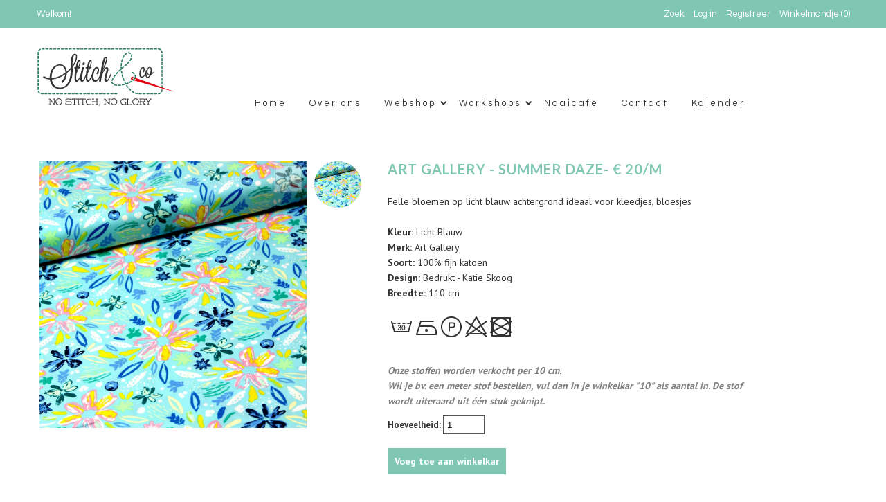

--- FILE ---
content_type: text/html; charset=utf-8
request_url: https://www.stitchandco.be/products/art-gallery-summer-daze-20-m
body_size: 15508
content:
<!DOCTYPE html>
<!--[if lt IE 7 ]><html class="ie ie6" lang="en"> <![endif]-->
<!--[if IE 7 ]><html class="ie ie7" lang="en"> <![endif]-->
<!--[if IE 8 ]><html class="ie ie8" lang="en"> <![endif]-->
<!--[if (gte IE 9)|!(IE)]><!--><html lang="en"> <!--<![endif]-->
<head>

  <meta charset="utf-8" />

  
    

  
  

  
  
  <link href='//fonts.googleapis.com/css?family=Lato:300,400,700' rel='stylesheet' type='text/css'>
    

  
     

  
     

  
    

  
       

  
    

  
  

  
  

  
  
  <link href='//fonts.googleapis.com/css?family=PT+Sans:400,700' rel='stylesheet' type='text/css'>
      

  
   

  
  
  <link href='//fonts.googleapis.com/css?family=Questrial' rel='stylesheet' type='text/css'>
     

  
   

  <!-- Basic Page Needs
================================================== -->

  <title>
    Art Gallery - Summer Daze- € 20/m &ndash; Stitch &amp; Co
  </title>
  
  <meta name="description" content="Felle bloemen op licht blauw achtergrond ideaal voor kleedjes, bloesjes Kleur: Licht Blauw Merk: Art Gallery Soort: 100% fijn katoen  Design: Bedrukt - Katie Skoog Breedte: 110 cm       Onze stoffen worden verkocht per 10 cm. Wil je bv. een meter stof bestellen, vul dan in je winkelkar &quot;10&quot; als aantal in. De stof wordt" />
  
  <link rel="canonical" href="https://www.stitchandco.be/products/art-gallery-summer-daze-20-m" />

  <!-- CSS
================================================== -->


  <link href="//www.stitchandco.be/cdn/shop/t/2/assets/stylesheet.css?v=131454606784686364681767714234" rel="stylesheet" type="text/css" media="all" />
  <link href="//www.stitchandco.be/cdn/shop/t/2/assets/flexslider.css?v=99989876880888607371458034810" rel="stylesheet" type="text/css" media="all" />
  <link href="//www.stitchandco.be/cdn/shop/t/2/assets/queries.css?v=68898858669976662241492977375" rel="stylesheet" type="text/css" media="all" />
  <link href="//www.stitchandco.be/cdn/shop/t/2/assets/jquery.fancybox.css?v=37418974401721727191700737300" rel="stylesheet" type="text/css" media="all" />
  <link href="//www.stitchandco.be/cdn/shop/t/2/assets/font-awesome.css?v=100119216658670325501450446637" rel="stylesheet" type="text/css" media="all" />


  <!-- JS
================================================== -->

  <script type="text/javascript" src="//ajax.googleapis.com/ajax/libs/jquery/1.9.1/jquery.min.js"></script>
  <script src="//www.stitchandco.be/cdn/shop/t/2/assets/theme.js?v=164495680886995667481767713789" type="text/javascript"></script>
  <script src="//www.stitchandco.be/cdn/shopifycloud/storefront/assets/themes_support/option_selection-b017cd28.js" type="text/javascript"></script>
  <script src="//www.stitchandco.be/cdn/shop/t/2/assets/jquery.flexslider.js?v=147588907645023219071450446639" type="text/javascript"></script>
  <script src="//www.stitchandco.be/cdn/shop/t/2/assets/select.js?v=35650943047906450611450446641" type="text/javascript"></script>
  <script src="//www.stitchandco.be/cdn/shop/t/2/assets/jquery.fancybox.pack.js?v=98388074616830255951450446639" type="text/javascript"></script>
  <script src="//www.stitchandco.be/cdn/shop/t/2/assets/jquery.mousewheel-3.0.6.pack.js?v=51647933063221024201450446640" type="text/javascript"></script>
  <script src="//www.stitchandco.be/cdn/shop/t/2/assets/jquery.easing.1.3.js?v=172541285191835633401450446639" type="text/javascript"></script>
  <script src="//www.stitchandco.be/cdn/shop/t/2/assets/jquery.placeholder.js?v=23817066470502801731450446640" type="text/javascript"></script>
  <script src="//www.stitchandco.be/cdn/shop/t/2/assets/jquery.fs.shifter.js?v=49917305197206640071450446639" type="text/javascript"></script>
  <script src="//www.stitchandco.be/cdn/shop/t/2/assets/jquery.cookie.js?v=61671871682430135081450446639" type="text/javascript"></script>

  
  <script src="//www.stitchandco.be/cdn/shop/t/2/assets/jquery.zoom.js?v=133502941219315947591450446640" type="text/javascript"></script>
  

  

  <!--[if lt IE 9]>
<script src="//html5shim.googlecode.com/svn/trunk/html5.js"></script>
<![endif]-->

  <meta name="viewport" content="width=device-width, initial-scale=1, maximum-scale=1">

  <!-- Favicons
================================================== -->

  <link rel="shortcut icon" href="//www.stitchandco.be/cdn/shop/t/2/assets/favicon.png?v=77038831063156650331453154863">

  

  <script>window.performance && window.performance.mark && window.performance.mark('shopify.content_for_header.start');</script><meta id="shopify-digital-wallet" name="shopify-digital-wallet" content="/10998366/digital_wallets/dialog">
<link rel="alternate" type="application/json+oembed" href="https://www.stitchandco.be/products/art-gallery-summer-daze-20-m.oembed">
<script async="async" src="/checkouts/internal/preloads.js?locale=nl-BE"></script>
<script id="shopify-features" type="application/json">{"accessToken":"e85698fb0ed0b3ced28f7dc5c82ed9ba","betas":["rich-media-storefront-analytics"],"domain":"www.stitchandco.be","predictiveSearch":true,"shopId":10998366,"locale":"nl"}</script>
<script>var Shopify = Shopify || {};
Shopify.shop = "stitch-co-2.myshopify.com";
Shopify.locale = "nl";
Shopify.currency = {"active":"EUR","rate":"1.0"};
Shopify.country = "BE";
Shopify.theme = {"name":"Mr Parker","id":81304391,"schema_name":null,"schema_version":null,"theme_store_id":567,"role":"main"};
Shopify.theme.handle = "null";
Shopify.theme.style = {"id":null,"handle":null};
Shopify.cdnHost = "www.stitchandco.be/cdn";
Shopify.routes = Shopify.routes || {};
Shopify.routes.root = "/";</script>
<script type="module">!function(o){(o.Shopify=o.Shopify||{}).modules=!0}(window);</script>
<script>!function(o){function n(){var o=[];function n(){o.push(Array.prototype.slice.apply(arguments))}return n.q=o,n}var t=o.Shopify=o.Shopify||{};t.loadFeatures=n(),t.autoloadFeatures=n()}(window);</script>
<script id="shop-js-analytics" type="application/json">{"pageType":"product"}</script>
<script defer="defer" async type="module" src="//www.stitchandco.be/cdn/shopifycloud/shop-js/modules/v2/client.init-shop-cart-sync_CwGft62q.nl.esm.js"></script>
<script defer="defer" async type="module" src="//www.stitchandco.be/cdn/shopifycloud/shop-js/modules/v2/chunk.common_BAeYDmFP.esm.js"></script>
<script defer="defer" async type="module" src="//www.stitchandco.be/cdn/shopifycloud/shop-js/modules/v2/chunk.modal_B9qqLDBC.esm.js"></script>
<script type="module">
  await import("//www.stitchandco.be/cdn/shopifycloud/shop-js/modules/v2/client.init-shop-cart-sync_CwGft62q.nl.esm.js");
await import("//www.stitchandco.be/cdn/shopifycloud/shop-js/modules/v2/chunk.common_BAeYDmFP.esm.js");
await import("//www.stitchandco.be/cdn/shopifycloud/shop-js/modules/v2/chunk.modal_B9qqLDBC.esm.js");

  window.Shopify.SignInWithShop?.initShopCartSync?.({"fedCMEnabled":true,"windoidEnabled":true});

</script>
<script>(function() {
  var isLoaded = false;
  function asyncLoad() {
    if (isLoaded) return;
    isLoaded = true;
    var urls = ["https:\/\/chimpstatic.com\/mcjs-connected\/js\/users\/52e6f1817ea7985b47e204383\/7a9abce458fbfefca9f11e88f.js?shop=stitch-co-2.myshopify.com","https:\/\/instafeed.nfcube.com\/cdn\/f5005e4d8bdd7ba9e152ff278b7a877b.js?shop=stitch-co-2.myshopify.com"];
    for (var i = 0; i < urls.length; i++) {
      var s = document.createElement('script');
      s.type = 'text/javascript';
      s.async = true;
      s.src = urls[i];
      var x = document.getElementsByTagName('script')[0];
      x.parentNode.insertBefore(s, x);
    }
  };
  if(window.attachEvent) {
    window.attachEvent('onload', asyncLoad);
  } else {
    window.addEventListener('load', asyncLoad, false);
  }
})();</script>
<script id="__st">var __st={"a":10998366,"offset":3600,"reqid":"40bf6324-e53d-4342-9f4a-fae34b7248f8-1769244950","pageurl":"www.stitchandco.be\/products\/art-gallery-summer-daze-20-m","u":"9ef2768cd872","p":"product","rtyp":"product","rid":4658330435638};</script>
<script>window.ShopifyPaypalV4VisibilityTracking = true;</script>
<script id="captcha-bootstrap">!function(){'use strict';const t='contact',e='account',n='new_comment',o=[[t,t],['blogs',n],['comments',n],[t,'customer']],c=[[e,'customer_login'],[e,'guest_login'],[e,'recover_customer_password'],[e,'create_customer']],r=t=>t.map((([t,e])=>`form[action*='/${t}']:not([data-nocaptcha='true']) input[name='form_type'][value='${e}']`)).join(','),a=t=>()=>t?[...document.querySelectorAll(t)].map((t=>t.form)):[];function s(){const t=[...o],e=r(t);return a(e)}const i='password',u='form_key',d=['recaptcha-v3-token','g-recaptcha-response','h-captcha-response',i],f=()=>{try{return window.sessionStorage}catch{return}},m='__shopify_v',_=t=>t.elements[u];function p(t,e,n=!1){try{const o=window.sessionStorage,c=JSON.parse(o.getItem(e)),{data:r}=function(t){const{data:e,action:n}=t;return t[m]||n?{data:e,action:n}:{data:t,action:n}}(c);for(const[e,n]of Object.entries(r))t.elements[e]&&(t.elements[e].value=n);n&&o.removeItem(e)}catch(o){console.error('form repopulation failed',{error:o})}}const l='form_type',E='cptcha';function T(t){t.dataset[E]=!0}const w=window,h=w.document,L='Shopify',v='ce_forms',y='captcha';let A=!1;((t,e)=>{const n=(g='f06e6c50-85a8-45c8-87d0-21a2b65856fe',I='https://cdn.shopify.com/shopifycloud/storefront-forms-hcaptcha/ce_storefront_forms_captcha_hcaptcha.v1.5.2.iife.js',D={infoText:'Beschermd door hCaptcha',privacyText:'Privacy',termsText:'Voorwaarden'},(t,e,n)=>{const o=w[L][v],c=o.bindForm;if(c)return c(t,g,e,D).then(n);var r;o.q.push([[t,g,e,D],n]),r=I,A||(h.body.append(Object.assign(h.createElement('script'),{id:'captcha-provider',async:!0,src:r})),A=!0)});var g,I,D;w[L]=w[L]||{},w[L][v]=w[L][v]||{},w[L][v].q=[],w[L][y]=w[L][y]||{},w[L][y].protect=function(t,e){n(t,void 0,e),T(t)},Object.freeze(w[L][y]),function(t,e,n,w,h,L){const[v,y,A,g]=function(t,e,n){const i=e?o:[],u=t?c:[],d=[...i,...u],f=r(d),m=r(i),_=r(d.filter((([t,e])=>n.includes(e))));return[a(f),a(m),a(_),s()]}(w,h,L),I=t=>{const e=t.target;return e instanceof HTMLFormElement?e:e&&e.form},D=t=>v().includes(t);t.addEventListener('submit',(t=>{const e=I(t);if(!e)return;const n=D(e)&&!e.dataset.hcaptchaBound&&!e.dataset.recaptchaBound,o=_(e),c=g().includes(e)&&(!o||!o.value);(n||c)&&t.preventDefault(),c&&!n&&(function(t){try{if(!f())return;!function(t){const e=f();if(!e)return;const n=_(t);if(!n)return;const o=n.value;o&&e.removeItem(o)}(t);const e=Array.from(Array(32),(()=>Math.random().toString(36)[2])).join('');!function(t,e){_(t)||t.append(Object.assign(document.createElement('input'),{type:'hidden',name:u})),t.elements[u].value=e}(t,e),function(t,e){const n=f();if(!n)return;const o=[...t.querySelectorAll(`input[type='${i}']`)].map((({name:t})=>t)),c=[...d,...o],r={};for(const[a,s]of new FormData(t).entries())c.includes(a)||(r[a]=s);n.setItem(e,JSON.stringify({[m]:1,action:t.action,data:r}))}(t,e)}catch(e){console.error('failed to persist form',e)}}(e),e.submit())}));const S=(t,e)=>{t&&!t.dataset[E]&&(n(t,e.some((e=>e===t))),T(t))};for(const o of['focusin','change'])t.addEventListener(o,(t=>{const e=I(t);D(e)&&S(e,y())}));const B=e.get('form_key'),M=e.get(l),P=B&&M;t.addEventListener('DOMContentLoaded',(()=>{const t=y();if(P)for(const e of t)e.elements[l].value===M&&p(e,B);[...new Set([...A(),...v().filter((t=>'true'===t.dataset.shopifyCaptcha))])].forEach((e=>S(e,t)))}))}(h,new URLSearchParams(w.location.search),n,t,e,['guest_login'])})(!0,!0)}();</script>
<script integrity="sha256-4kQ18oKyAcykRKYeNunJcIwy7WH5gtpwJnB7kiuLZ1E=" data-source-attribution="shopify.loadfeatures" defer="defer" src="//www.stitchandco.be/cdn/shopifycloud/storefront/assets/storefront/load_feature-a0a9edcb.js" crossorigin="anonymous"></script>
<script data-source-attribution="shopify.dynamic_checkout.dynamic.init">var Shopify=Shopify||{};Shopify.PaymentButton=Shopify.PaymentButton||{isStorefrontPortableWallets:!0,init:function(){window.Shopify.PaymentButton.init=function(){};var t=document.createElement("script");t.src="https://www.stitchandco.be/cdn/shopifycloud/portable-wallets/latest/portable-wallets.nl.js",t.type="module",document.head.appendChild(t)}};
</script>
<script data-source-attribution="shopify.dynamic_checkout.buyer_consent">
  function portableWalletsHideBuyerConsent(e){var t=document.getElementById("shopify-buyer-consent"),n=document.getElementById("shopify-subscription-policy-button");t&&n&&(t.classList.add("hidden"),t.setAttribute("aria-hidden","true"),n.removeEventListener("click",e))}function portableWalletsShowBuyerConsent(e){var t=document.getElementById("shopify-buyer-consent"),n=document.getElementById("shopify-subscription-policy-button");t&&n&&(t.classList.remove("hidden"),t.removeAttribute("aria-hidden"),n.addEventListener("click",e))}window.Shopify?.PaymentButton&&(window.Shopify.PaymentButton.hideBuyerConsent=portableWalletsHideBuyerConsent,window.Shopify.PaymentButton.showBuyerConsent=portableWalletsShowBuyerConsent);
</script>
<script data-source-attribution="shopify.dynamic_checkout.cart.bootstrap">document.addEventListener("DOMContentLoaded",(function(){function t(){return document.querySelector("shopify-accelerated-checkout-cart, shopify-accelerated-checkout")}if(t())Shopify.PaymentButton.init();else{new MutationObserver((function(e,n){t()&&(Shopify.PaymentButton.init(),n.disconnect())})).observe(document.body,{childList:!0,subtree:!0})}}));
</script>
<link id="shopify-accelerated-checkout-styles" rel="stylesheet" media="screen" href="https://www.stitchandco.be/cdn/shopifycloud/portable-wallets/latest/accelerated-checkout-backwards-compat.css" crossorigin="anonymous">
<style id="shopify-accelerated-checkout-cart">
        #shopify-buyer-consent {
  margin-top: 1em;
  display: inline-block;
  width: 100%;
}

#shopify-buyer-consent.hidden {
  display: none;
}

#shopify-subscription-policy-button {
  background: none;
  border: none;
  padding: 0;
  text-decoration: underline;
  font-size: inherit;
  cursor: pointer;
}

#shopify-subscription-policy-button::before {
  box-shadow: none;
}

      </style>

<script>window.performance && window.performance.mark && window.performance.mark('shopify.content_for_header.end');</script>

  

<link href="https://monorail-edge.shopifysvc.com" rel="dns-prefetch">
<script>(function(){if ("sendBeacon" in navigator && "performance" in window) {try {var session_token_from_headers = performance.getEntriesByType('navigation')[0].serverTiming.find(x => x.name == '_s').description;} catch {var session_token_from_headers = undefined;}var session_cookie_matches = document.cookie.match(/_shopify_s=([^;]*)/);var session_token_from_cookie = session_cookie_matches && session_cookie_matches.length === 2 ? session_cookie_matches[1] : "";var session_token = session_token_from_headers || session_token_from_cookie || "";function handle_abandonment_event(e) {var entries = performance.getEntries().filter(function(entry) {return /monorail-edge.shopifysvc.com/.test(entry.name);});if (!window.abandonment_tracked && entries.length === 0) {window.abandonment_tracked = true;var currentMs = Date.now();var navigation_start = performance.timing.navigationStart;var payload = {shop_id: 10998366,url: window.location.href,navigation_start,duration: currentMs - navigation_start,session_token,page_type: "product"};window.navigator.sendBeacon("https://monorail-edge.shopifysvc.com/v1/produce", JSON.stringify({schema_id: "online_store_buyer_site_abandonment/1.1",payload: payload,metadata: {event_created_at_ms: currentMs,event_sent_at_ms: currentMs}}));}}window.addEventListener('pagehide', handle_abandonment_event);}}());</script>
<script id="web-pixels-manager-setup">(function e(e,d,r,n,o){if(void 0===o&&(o={}),!Boolean(null===(a=null===(i=window.Shopify)||void 0===i?void 0:i.analytics)||void 0===a?void 0:a.replayQueue)){var i,a;window.Shopify=window.Shopify||{};var t=window.Shopify;t.analytics=t.analytics||{};var s=t.analytics;s.replayQueue=[],s.publish=function(e,d,r){return s.replayQueue.push([e,d,r]),!0};try{self.performance.mark("wpm:start")}catch(e){}var l=function(){var e={modern:/Edge?\/(1{2}[4-9]|1[2-9]\d|[2-9]\d{2}|\d{4,})\.\d+(\.\d+|)|Firefox\/(1{2}[4-9]|1[2-9]\d|[2-9]\d{2}|\d{4,})\.\d+(\.\d+|)|Chrom(ium|e)\/(9{2}|\d{3,})\.\d+(\.\d+|)|(Maci|X1{2}).+ Version\/(15\.\d+|(1[6-9]|[2-9]\d|\d{3,})\.\d+)([,.]\d+|)( \(\w+\)|)( Mobile\/\w+|) Safari\/|Chrome.+OPR\/(9{2}|\d{3,})\.\d+\.\d+|(CPU[ +]OS|iPhone[ +]OS|CPU[ +]iPhone|CPU IPhone OS|CPU iPad OS)[ +]+(15[._]\d+|(1[6-9]|[2-9]\d|\d{3,})[._]\d+)([._]\d+|)|Android:?[ /-](13[3-9]|1[4-9]\d|[2-9]\d{2}|\d{4,})(\.\d+|)(\.\d+|)|Android.+Firefox\/(13[5-9]|1[4-9]\d|[2-9]\d{2}|\d{4,})\.\d+(\.\d+|)|Android.+Chrom(ium|e)\/(13[3-9]|1[4-9]\d|[2-9]\d{2}|\d{4,})\.\d+(\.\d+|)|SamsungBrowser\/([2-9]\d|\d{3,})\.\d+/,legacy:/Edge?\/(1[6-9]|[2-9]\d|\d{3,})\.\d+(\.\d+|)|Firefox\/(5[4-9]|[6-9]\d|\d{3,})\.\d+(\.\d+|)|Chrom(ium|e)\/(5[1-9]|[6-9]\d|\d{3,})\.\d+(\.\d+|)([\d.]+$|.*Safari\/(?![\d.]+ Edge\/[\d.]+$))|(Maci|X1{2}).+ Version\/(10\.\d+|(1[1-9]|[2-9]\d|\d{3,})\.\d+)([,.]\d+|)( \(\w+\)|)( Mobile\/\w+|) Safari\/|Chrome.+OPR\/(3[89]|[4-9]\d|\d{3,})\.\d+\.\d+|(CPU[ +]OS|iPhone[ +]OS|CPU[ +]iPhone|CPU IPhone OS|CPU iPad OS)[ +]+(10[._]\d+|(1[1-9]|[2-9]\d|\d{3,})[._]\d+)([._]\d+|)|Android:?[ /-](13[3-9]|1[4-9]\d|[2-9]\d{2}|\d{4,})(\.\d+|)(\.\d+|)|Mobile Safari.+OPR\/([89]\d|\d{3,})\.\d+\.\d+|Android.+Firefox\/(13[5-9]|1[4-9]\d|[2-9]\d{2}|\d{4,})\.\d+(\.\d+|)|Android.+Chrom(ium|e)\/(13[3-9]|1[4-9]\d|[2-9]\d{2}|\d{4,})\.\d+(\.\d+|)|Android.+(UC? ?Browser|UCWEB|U3)[ /]?(15\.([5-9]|\d{2,})|(1[6-9]|[2-9]\d|\d{3,})\.\d+)\.\d+|SamsungBrowser\/(5\.\d+|([6-9]|\d{2,})\.\d+)|Android.+MQ{2}Browser\/(14(\.(9|\d{2,})|)|(1[5-9]|[2-9]\d|\d{3,})(\.\d+|))(\.\d+|)|K[Aa][Ii]OS\/(3\.\d+|([4-9]|\d{2,})\.\d+)(\.\d+|)/},d=e.modern,r=e.legacy,n=navigator.userAgent;return n.match(d)?"modern":n.match(r)?"legacy":"unknown"}(),u="modern"===l?"modern":"legacy",c=(null!=n?n:{modern:"",legacy:""})[u],f=function(e){return[e.baseUrl,"/wpm","/b",e.hashVersion,"modern"===e.buildTarget?"m":"l",".js"].join("")}({baseUrl:d,hashVersion:r,buildTarget:u}),m=function(e){var d=e.version,r=e.bundleTarget,n=e.surface,o=e.pageUrl,i=e.monorailEndpoint;return{emit:function(e){var a=e.status,t=e.errorMsg,s=(new Date).getTime(),l=JSON.stringify({metadata:{event_sent_at_ms:s},events:[{schema_id:"web_pixels_manager_load/3.1",payload:{version:d,bundle_target:r,page_url:o,status:a,surface:n,error_msg:t},metadata:{event_created_at_ms:s}}]});if(!i)return console&&console.warn&&console.warn("[Web Pixels Manager] No Monorail endpoint provided, skipping logging."),!1;try{return self.navigator.sendBeacon.bind(self.navigator)(i,l)}catch(e){}var u=new XMLHttpRequest;try{return u.open("POST",i,!0),u.setRequestHeader("Content-Type","text/plain"),u.send(l),!0}catch(e){return console&&console.warn&&console.warn("[Web Pixels Manager] Got an unhandled error while logging to Monorail."),!1}}}}({version:r,bundleTarget:l,surface:e.surface,pageUrl:self.location.href,monorailEndpoint:e.monorailEndpoint});try{o.browserTarget=l,function(e){var d=e.src,r=e.async,n=void 0===r||r,o=e.onload,i=e.onerror,a=e.sri,t=e.scriptDataAttributes,s=void 0===t?{}:t,l=document.createElement("script"),u=document.querySelector("head"),c=document.querySelector("body");if(l.async=n,l.src=d,a&&(l.integrity=a,l.crossOrigin="anonymous"),s)for(var f in s)if(Object.prototype.hasOwnProperty.call(s,f))try{l.dataset[f]=s[f]}catch(e){}if(o&&l.addEventListener("load",o),i&&l.addEventListener("error",i),u)u.appendChild(l);else{if(!c)throw new Error("Did not find a head or body element to append the script");c.appendChild(l)}}({src:f,async:!0,onload:function(){if(!function(){var e,d;return Boolean(null===(d=null===(e=window.Shopify)||void 0===e?void 0:e.analytics)||void 0===d?void 0:d.initialized)}()){var d=window.webPixelsManager.init(e)||void 0;if(d){var r=window.Shopify.analytics;r.replayQueue.forEach((function(e){var r=e[0],n=e[1],o=e[2];d.publishCustomEvent(r,n,o)})),r.replayQueue=[],r.publish=d.publishCustomEvent,r.visitor=d.visitor,r.initialized=!0}}},onerror:function(){return m.emit({status:"failed",errorMsg:"".concat(f," has failed to load")})},sri:function(e){var d=/^sha384-[A-Za-z0-9+/=]+$/;return"string"==typeof e&&d.test(e)}(c)?c:"",scriptDataAttributes:o}),m.emit({status:"loading"})}catch(e){m.emit({status:"failed",errorMsg:(null==e?void 0:e.message)||"Unknown error"})}}})({shopId: 10998366,storefrontBaseUrl: "https://www.stitchandco.be",extensionsBaseUrl: "https://extensions.shopifycdn.com/cdn/shopifycloud/web-pixels-manager",monorailEndpoint: "https://monorail-edge.shopifysvc.com/unstable/produce_batch",surface: "storefront-renderer",enabledBetaFlags: ["2dca8a86"],webPixelsConfigList: [{"id":"158761288","eventPayloadVersion":"v1","runtimeContext":"LAX","scriptVersion":"1","type":"CUSTOM","privacyPurposes":["ANALYTICS"],"name":"Google Analytics tag (migrated)"},{"id":"shopify-app-pixel","configuration":"{}","eventPayloadVersion":"v1","runtimeContext":"STRICT","scriptVersion":"0450","apiClientId":"shopify-pixel","type":"APP","privacyPurposes":["ANALYTICS","MARKETING"]},{"id":"shopify-custom-pixel","eventPayloadVersion":"v1","runtimeContext":"LAX","scriptVersion":"0450","apiClientId":"shopify-pixel","type":"CUSTOM","privacyPurposes":["ANALYTICS","MARKETING"]}],isMerchantRequest: false,initData: {"shop":{"name":"Stitch \u0026 Co","paymentSettings":{"currencyCode":"EUR"},"myshopifyDomain":"stitch-co-2.myshopify.com","countryCode":"BE","storefrontUrl":"https:\/\/www.stitchandco.be"},"customer":null,"cart":null,"checkout":null,"productVariants":[{"price":{"amount":2.0,"currencyCode":"EUR"},"product":{"title":"Art Gallery - Summer Daze- € 20\/m","vendor":"Stitch \u0026 Co","id":"4658330435638","untranslatedTitle":"Art Gallery - Summer Daze- € 20\/m","url":"\/products\/art-gallery-summer-daze-20-m","type":""},"id":"32532044316726","image":{"src":"\/\/www.stitchandco.be\/cdn\/shop\/products\/IMG_7353.jpg?v=1594897234"},"sku":"1.1179","title":"Default Title","untranslatedTitle":"Default Title"}],"purchasingCompany":null},},"https://www.stitchandco.be/cdn","fcfee988w5aeb613cpc8e4bc33m6693e112",{"modern":"","legacy":""},{"shopId":"10998366","storefrontBaseUrl":"https:\/\/www.stitchandco.be","extensionBaseUrl":"https:\/\/extensions.shopifycdn.com\/cdn\/shopifycloud\/web-pixels-manager","surface":"storefront-renderer","enabledBetaFlags":"[\"2dca8a86\"]","isMerchantRequest":"false","hashVersion":"fcfee988w5aeb613cpc8e4bc33m6693e112","publish":"custom","events":"[[\"page_viewed\",{}],[\"product_viewed\",{\"productVariant\":{\"price\":{\"amount\":2.0,\"currencyCode\":\"EUR\"},\"product\":{\"title\":\"Art Gallery - Summer Daze- € 20\/m\",\"vendor\":\"Stitch \u0026 Co\",\"id\":\"4658330435638\",\"untranslatedTitle\":\"Art Gallery - Summer Daze- € 20\/m\",\"url\":\"\/products\/art-gallery-summer-daze-20-m\",\"type\":\"\"},\"id\":\"32532044316726\",\"image\":{\"src\":\"\/\/www.stitchandco.be\/cdn\/shop\/products\/IMG_7353.jpg?v=1594897234\"},\"sku\":\"1.1179\",\"title\":\"Default Title\",\"untranslatedTitle\":\"Default Title\"}}]]"});</script><script>
  window.ShopifyAnalytics = window.ShopifyAnalytics || {};
  window.ShopifyAnalytics.meta = window.ShopifyAnalytics.meta || {};
  window.ShopifyAnalytics.meta.currency = 'EUR';
  var meta = {"product":{"id":4658330435638,"gid":"gid:\/\/shopify\/Product\/4658330435638","vendor":"Stitch \u0026 Co","type":"","handle":"art-gallery-summer-daze-20-m","variants":[{"id":32532044316726,"price":200,"name":"Art Gallery - Summer Daze- € 20\/m","public_title":null,"sku":"1.1179"}],"remote":false},"page":{"pageType":"product","resourceType":"product","resourceId":4658330435638,"requestId":"40bf6324-e53d-4342-9f4a-fae34b7248f8-1769244950"}};
  for (var attr in meta) {
    window.ShopifyAnalytics.meta[attr] = meta[attr];
  }
</script>
<script class="analytics">
  (function () {
    var customDocumentWrite = function(content) {
      var jquery = null;

      if (window.jQuery) {
        jquery = window.jQuery;
      } else if (window.Checkout && window.Checkout.$) {
        jquery = window.Checkout.$;
      }

      if (jquery) {
        jquery('body').append(content);
      }
    };

    var hasLoggedConversion = function(token) {
      if (token) {
        return document.cookie.indexOf('loggedConversion=' + token) !== -1;
      }
      return false;
    }

    var setCookieIfConversion = function(token) {
      if (token) {
        var twoMonthsFromNow = new Date(Date.now());
        twoMonthsFromNow.setMonth(twoMonthsFromNow.getMonth() + 2);

        document.cookie = 'loggedConversion=' + token + '; expires=' + twoMonthsFromNow;
      }
    }

    var trekkie = window.ShopifyAnalytics.lib = window.trekkie = window.trekkie || [];
    if (trekkie.integrations) {
      return;
    }
    trekkie.methods = [
      'identify',
      'page',
      'ready',
      'track',
      'trackForm',
      'trackLink'
    ];
    trekkie.factory = function(method) {
      return function() {
        var args = Array.prototype.slice.call(arguments);
        args.unshift(method);
        trekkie.push(args);
        return trekkie;
      };
    };
    for (var i = 0; i < trekkie.methods.length; i++) {
      var key = trekkie.methods[i];
      trekkie[key] = trekkie.factory(key);
    }
    trekkie.load = function(config) {
      trekkie.config = config || {};
      trekkie.config.initialDocumentCookie = document.cookie;
      var first = document.getElementsByTagName('script')[0];
      var script = document.createElement('script');
      script.type = 'text/javascript';
      script.onerror = function(e) {
        var scriptFallback = document.createElement('script');
        scriptFallback.type = 'text/javascript';
        scriptFallback.onerror = function(error) {
                var Monorail = {
      produce: function produce(monorailDomain, schemaId, payload) {
        var currentMs = new Date().getTime();
        var event = {
          schema_id: schemaId,
          payload: payload,
          metadata: {
            event_created_at_ms: currentMs,
            event_sent_at_ms: currentMs
          }
        };
        return Monorail.sendRequest("https://" + monorailDomain + "/v1/produce", JSON.stringify(event));
      },
      sendRequest: function sendRequest(endpointUrl, payload) {
        // Try the sendBeacon API
        if (window && window.navigator && typeof window.navigator.sendBeacon === 'function' && typeof window.Blob === 'function' && !Monorail.isIos12()) {
          var blobData = new window.Blob([payload], {
            type: 'text/plain'
          });

          if (window.navigator.sendBeacon(endpointUrl, blobData)) {
            return true;
          } // sendBeacon was not successful

        } // XHR beacon

        var xhr = new XMLHttpRequest();

        try {
          xhr.open('POST', endpointUrl);
          xhr.setRequestHeader('Content-Type', 'text/plain');
          xhr.send(payload);
        } catch (e) {
          console.log(e);
        }

        return false;
      },
      isIos12: function isIos12() {
        return window.navigator.userAgent.lastIndexOf('iPhone; CPU iPhone OS 12_') !== -1 || window.navigator.userAgent.lastIndexOf('iPad; CPU OS 12_') !== -1;
      }
    };
    Monorail.produce('monorail-edge.shopifysvc.com',
      'trekkie_storefront_load_errors/1.1',
      {shop_id: 10998366,
      theme_id: 81304391,
      app_name: "storefront",
      context_url: window.location.href,
      source_url: "//www.stitchandco.be/cdn/s/trekkie.storefront.8d95595f799fbf7e1d32231b9a28fd43b70c67d3.min.js"});

        };
        scriptFallback.async = true;
        scriptFallback.src = '//www.stitchandco.be/cdn/s/trekkie.storefront.8d95595f799fbf7e1d32231b9a28fd43b70c67d3.min.js';
        first.parentNode.insertBefore(scriptFallback, first);
      };
      script.async = true;
      script.src = '//www.stitchandco.be/cdn/s/trekkie.storefront.8d95595f799fbf7e1d32231b9a28fd43b70c67d3.min.js';
      first.parentNode.insertBefore(script, first);
    };
    trekkie.load(
      {"Trekkie":{"appName":"storefront","development":false,"defaultAttributes":{"shopId":10998366,"isMerchantRequest":null,"themeId":81304391,"themeCityHash":"9515989292565498170","contentLanguage":"nl","currency":"EUR","eventMetadataId":"7e7ef3b5-063d-44ec-882b-7fa3770303e9"},"isServerSideCookieWritingEnabled":true,"monorailRegion":"shop_domain","enabledBetaFlags":["65f19447"]},"Session Attribution":{},"S2S":{"facebookCapiEnabled":false,"source":"trekkie-storefront-renderer","apiClientId":580111}}
    );

    var loaded = false;
    trekkie.ready(function() {
      if (loaded) return;
      loaded = true;

      window.ShopifyAnalytics.lib = window.trekkie;

      var originalDocumentWrite = document.write;
      document.write = customDocumentWrite;
      try { window.ShopifyAnalytics.merchantGoogleAnalytics.call(this); } catch(error) {};
      document.write = originalDocumentWrite;

      window.ShopifyAnalytics.lib.page(null,{"pageType":"product","resourceType":"product","resourceId":4658330435638,"requestId":"40bf6324-e53d-4342-9f4a-fae34b7248f8-1769244950","shopifyEmitted":true});

      var match = window.location.pathname.match(/checkouts\/(.+)\/(thank_you|post_purchase)/)
      var token = match? match[1]: undefined;
      if (!hasLoggedConversion(token)) {
        setCookieIfConversion(token);
        window.ShopifyAnalytics.lib.track("Viewed Product",{"currency":"EUR","variantId":32532044316726,"productId":4658330435638,"productGid":"gid:\/\/shopify\/Product\/4658330435638","name":"Art Gallery - Summer Daze- € 20\/m","price":"2.00","sku":"1.1179","brand":"Stitch \u0026 Co","variant":null,"category":"","nonInteraction":true,"remote":false},undefined,undefined,{"shopifyEmitted":true});
      window.ShopifyAnalytics.lib.track("monorail:\/\/trekkie_storefront_viewed_product\/1.1",{"currency":"EUR","variantId":32532044316726,"productId":4658330435638,"productGid":"gid:\/\/shopify\/Product\/4658330435638","name":"Art Gallery - Summer Daze- € 20\/m","price":"2.00","sku":"1.1179","brand":"Stitch \u0026 Co","variant":null,"category":"","nonInteraction":true,"remote":false,"referer":"https:\/\/www.stitchandco.be\/products\/art-gallery-summer-daze-20-m"});
      }
    });


        var eventsListenerScript = document.createElement('script');
        eventsListenerScript.async = true;
        eventsListenerScript.src = "//www.stitchandco.be/cdn/shopifycloud/storefront/assets/shop_events_listener-3da45d37.js";
        document.getElementsByTagName('head')[0].appendChild(eventsListenerScript);

})();</script>
  <script>
  if (!window.ga || (window.ga && typeof window.ga !== 'function')) {
    window.ga = function ga() {
      (window.ga.q = window.ga.q || []).push(arguments);
      if (window.Shopify && window.Shopify.analytics && typeof window.Shopify.analytics.publish === 'function') {
        window.Shopify.analytics.publish("ga_stub_called", {}, {sendTo: "google_osp_migration"});
      }
      console.error("Shopify's Google Analytics stub called with:", Array.from(arguments), "\nSee https://help.shopify.com/manual/promoting-marketing/pixels/pixel-migration#google for more information.");
    };
    if (window.Shopify && window.Shopify.analytics && typeof window.Shopify.analytics.publish === 'function') {
      window.Shopify.analytics.publish("ga_stub_initialized", {}, {sendTo: "google_osp_migration"});
    }
  }
</script>
<script
  defer
  src="https://www.stitchandco.be/cdn/shopifycloud/perf-kit/shopify-perf-kit-3.0.4.min.js"
  data-application="storefront-renderer"
  data-shop-id="10998366"
  data-render-region="gcp-us-east1"
  data-page-type="product"
  data-theme-instance-id="81304391"
  data-theme-name=""
  data-theme-version=""
  data-monorail-region="shop_domain"
  data-resource-timing-sampling-rate="10"
  data-shs="true"
  data-shs-beacon="true"
  data-shs-export-with-fetch="true"
  data-shs-logs-sample-rate="1"
  data-shs-beacon-endpoint="https://www.stitchandco.be/api/collect"
></script>
</head>

<body class="gridlock shifter product">
  <header>
    <div class="row">

      <div id="message" class="desktop-6 mobile-3">
        Welkom!
      </div>

      <ul id="cart" class="desktop-6 mobile-3">
        <li class="searchbox">
          <form action="/search" method="get">
            <input type="text" name="q" id="q" placeholder="Zoek" />
          </form>
        </li>
        
        
        <li><a href="/account/login" id="customer_login_link">Log in</a></li>
        <li><a href="/account/register" id="customer_register_link">Registreer</a></li>
        
        
        
        <li class="cart-count">
          <a href="/cart">Winkelmandje (0)</a>
        </li>
      </ul> 

      <span class="shifter-handle">Menu</span>

    </div>
  </header>
  <div class="shifter-page">    


    <!-- End Header -->

    <div class="row">
      <div id="navigation">

        <div id="logo" class="desktop-3 mobile-3">
          
          <a href="/"><img src="//www.stitchandco.be/cdn/shop/t/2/assets/logo.png?v=20077470256172173931453154863" alt="Stitch &amp; Co" style="border: 0;"/></a>
          
        </div>

        <nav class="desktop-9 mobile-3">

  <ul id="nav">
    
      <li><a href="/" title="">Home</a>

        
      </li>
    
      <li><a href="/pages/over-ons" title="">Over ons</a>

        
      </li>
    
      <li><a href="/collections" title="">Webshop</a>

        
          <span class="down"><i class="fa fa-chevron-down"></i></span>

          <ul>
            
              <li>
                
                  <a href="/collections/winter-sales-31">
                    winter sales
                  </a>
                
              </li>
            
              <li>
                
                  <a href="/collections/kerst/kerst">
                    kerst
                  </a>
                
              </li>
            
              <li>
                
                  <a href="/collections/nieuw">
                    Nieuw
                  </a>
                
              </li>
            
              <li>
                
                  <a href="/collections/stoffen">
                    Stoffen
                  </a>
                
              </li>
            
              <li>
                
                  <a href="/collections/see-you-at-six/see-you-at-six">
                    See you at six
                  </a>
                
              </li>
            
              <li>
                
                  <a href="/collections/patronen">
                    Patronen
                  </a>
                
              </li>
            
              <li>
                
                  <a href="/collections/tas-benodigdheden/tas;-gesp">
                    tas benodigdheden
                  </a>
                
              </li>
            
              <li>
                
                  <a href="/collections/fournituren">
                    Fournituren <span class="right"><i class="fa fa-chevron-right"></i></span>
                  </a>

                  <ul class="subsubmenu">
                    
                      <li><a href="/collections/boordstof">Boordstof</a></li>
                    
                      <li><a href="/collections/elsatiek">Elastiek</a></li>
                    
                      <li><a href="/collections/garen">Garen</a></li>
                    
                      <li><a href="/collections/ritsen">Ritsen</a></li>
                    
                      <li><a href="/collections/scharen">Scharen</a></li>
                    
                      <li><a href="/collections/badges">Strijkapplicaties</a></li>
                    
                      <li><a href="/collections/naaibenodigdheden-1">Naaibenodigdheden</a></li>
                    
                      <li><a href="/collections/naalden-en-spelden">Naalden en spelden</a></li>
                    
                      <li><a href="/collections/vlieseline">Vlieseline</a></li>
                    
                  </ul>

                
              </li>
            
              <li>
                
                  <a href="/collections/boeken">
                    Boeken
                  </a>
                
              </li>
            
              <li>
                
                  <a href="/collections/cadeaubon">
                    Cadeaubon
                  </a>
                
              </li>
            
              <li>
                
                  <a href="/collections/koopjes">
                    Promotie
                  </a>
                
              </li>
            
          </ul>

        
      </li>
    
      <li><a href="/pages/workshops" title="">Workshops</a>

        
          <span class="down"><i class="fa fa-chevron-down"></i></span>

          <ul>
            
              <li>
                
                  <a href="/pages/inschrijven-1">
                    Inschrijven
                  </a>
                
              </li>
            
          </ul>

        
      </li>
    
      <li><a href="/pages/naaicafe" title="">Naaicafé</a>

        
      </li>
    
      <li><a href="/pages/contact" title="">Contact</a>

        
      </li>
    
      <li><a href="/pages/kalender" title="">Kalender</a>

        
      </li>
    
  </ul>

</nav>

        
      </div>
    </div>





    <div id="content" class="row">
      <div class="desktop-12 mobile-3" id="nav-border"></div>
      <!-- Hide Breadcrumbs from homepage -->
      
      
      
      <div itemscope itemtype="http://schema.org/Product" id="product-4658330435638" class="product-page">

  <meta itemprop="url" content="https://www.stitchandco.be/products/art-gallery-summer-daze-20-m">
  <meta itemprop="image" content="//www.stitchandco.be/cdn/shop/products/IMG_7353_grande.jpg?v=1594897234">

  <div id="product-photos" class="desktop-5 tablet-half mobile-3">

    
    <div class="bigimage desktop-10">
      <img id="4658330435638" src="//www.stitchandco.be/cdn/shop/products/IMG_7353.jpg?v=1594897234" alt='' title="Art Gallery - Summer Daze- € 20/m"/>
    </div>
       
    <a href="//www.stitchandco.be/cdn/shop/products/IMG_7353.jpg?v=1594897234" data-image-id="16741416468534" class="clicker">
      <img class="thumbnail desktop-2" src="//www.stitchandco.be/cdn/shop/products/IMG_7353_medium.jpg?v=1594897234" data-image-id="16741416468534" alt="Art Gallery - Summer Daze- € 20/m" />
      
    </a>
     
  </div>

  <script type="text/javascript">
    $(document).ready(function(){
      $('.bigimage').zoom();		
      $('a.clicker').click(function() {
        var newImage = $(this).attr('href');
        $( '.bigimage img' ).attr({ src: newImage }); 
        return false;
      });

    });    
  </script>

  <div id="product-right" class="desktop-7 tablet-half mobile-3">
    <div id="product-description" class="desktop-10 tablet-6 mobile-3">
      
     <h1 itemprop="name">Art Gallery - Summer Daze- € 20/m</h1>
      
      <div itemprop="offers" itemscope itemtype="http://schema.org/Offer">
      <p id="product-price">
        
        
        <span class="product-price" itemprop="price">€2.00</span>
        
        
      </p>  

      <meta itemprop="priceCurrency" content="EUR">
      <link itemprop="availability" href="http://schema.org/InStock">
      
      
      </div>

      <div style="text-align: left;"><meta charset="utf-8"></div>
<div style="text-align: left;">Felle bloemen op licht blauw achtergrond ideaal voor kleedjes, bloesjes</div>
<br>
<div style="text-align: left;"></div>
<div style="text-align: left;"></div>
<div style="text-align: left;"></div>
<div style="text-align: left;"></div>
<div style="text-align: left;"></div>
<div style="text-align: left;"><strong></strong></div>
<div style="text-align: left;"><strong></strong></div>
<div style="text-align: left;"><strong></strong></div>
<div style="text-align: left;">
<strong>Kleur:</strong> Licht Blauw<br>
</div>
<div style="text-align: left;">
<strong>Merk:</strong> Art Gallery</div>
<div style="text-align: left;">
<strong>Soort:</strong> 100% fijn katoen </div>
<div style="text-align: left;">
<strong>Design:</strong> Bedrukt - Katie Skoog<br>
</div>
<div style="text-align: left;">
<strong>Breedte:</strong> 110 cm</div>
<div style="text-align: left;">
<br> <img src="https://cdn.shopify.com/s/files/1/1099/8366/files/wash30c_large.png?v=1469702884" alt=""><span> </span><img src="https://cdn.shopify.com/s/files/1/1099/8366/files/iron-max-temp-110_large.png?v=1469702884" alt=""><span> </span><img src="https://cdn.shopify.com/s/files/1/1099/8366/files/any-solvent-except-tetrachlorethylene_large.png?v=1469702884" alt=""><span> </span><img src="https://cdn.shopify.com/s/files/1/1099/8366/files/do-not-bleach_large.png?v=1469702884" alt=""><span> </span><img src="https://cdn.shopify.com/s/files/1/1099/8366/files/do-not-tumble-dry_large.png?v=1469702884" alt="">
</div>
<div style="text-align: left;"></div>
<div style="text-align: left;">
<meta charset="utf-8">
<strong><span style="color: #808080;"><em>Onze stoffen worden verkocht per 10 cm. </em></span></strong><br><strong><span style="color: #808080;"><em>Wil je bv. een meter stof bestellen, vul dan in je winkelkar "10" als aantal in. De stof wordt uiteraard uit één stuk geknipt.</em> </span></strong>
</div>
      
      <form action="/cart/add" method="post" data-money-format="€{{amount}}" id="product-form-4658330435638" >
  
  <div class="what-is-it">
    
  </div>
  <div class="product-variants"></div><!-- product variants -->  
  <input  type="hidden" id="" name="id" data-sku="" value="32532044316726" />    
  
    
<label for="quantity">Hoeveelheid:  <input min="1" type="number" id="quantity" name="quantity" value="1" /></label> 
<style>#quantity { padding:5px; width:60px; border: 1px solid #555; margin-right:10px; }</style>
  
  <input type="submit" name="button" class="add clearfix" value="Voeg toe aan winkelkar" />
  
  


  
</form>    




<script>
  
  // Shopify Product form requirement
  selectCallback = function(variant, selector) {
    var $product = $('#product-' + selector.product.id);    
    
    
    // BEGIN SWATCHES
    if (variant) {
      for (i=0;i<variant.options.length;i++) {
        jQuery('.swatch[data-option-index="' + i + '"] :radio[value="' + variant.options[i] +'"]').prop('checked', true);
      }      
    }
    // END SWATCHES
    
    
    if (variant && variant.available == true) {
      if(variant.compare_at_price > variant.price){
        $('.was', $product).html(Shopify.formatMoney(variant.compare_at_price, $('form', $product).data('money-format')))        
      } else {
        $('.was', $product).text('')
      } 
      $('.product-price', $product).html(Shopify.formatMoney(variant.price, $('form', $product).data('money-format'))) 
	  $('.add', $product).removeClass('disabled').removeAttr('disabled').val('Voeg toe aan winkelkar');
	} else {
        var message = variant ? "Out of Stock" : "Niet beschikbaar";
        $('.was', $product).text('')
        $('.product-price', $product).text(message);
        $('.add', $product).addClass('disabled').attr('disabled', 'disabled').val(message); 
      } 
    

    
    if (variant && variant.featured_image) {
      var original_image = $("#4658330435638"), new_image = variant.featured_image;
      Shopify.Image.switchImage(new_image, original_image[0], function (new_image_src, original_image, element) {
        
        $(element).parents('a').attr('href', new_image_src);
        $(element).attr('src', new_image_src);   
        $(element).attr('data-image', new_image_src);   
        $(element).attr('data-zoom-image',new_image_src);
        
        $('.zoomImg').attr('src', new_image_src);
        
      });
    }
    
  }; 
</script>





      <div class="desc">
        <div id="social">

  <span class="twitter">
    <a href="//twitter.com/share" data-url="https://www.stitchandco.be/products/art-gallery-summer-daze-20-m" data-text="Art Gallery - Summer Daze- € 20/m by Stitch &amp; Co" class="twitter-share-button" data-count="none">Tweet</a>
    <script type="text/javascript" src="//platform.twitter.com/widgets.js"></script>
  </span>

  <span class="facebook">
    <iframe src="//www.facebook.com/plugins/like.php?href=https://www.stitchandco.be/products/art-gallery-summer-daze-20-m&layout=button_count&show_faces=true&width=450&action=like&colorscheme=light&height=21" scrolling="no" frameborder="0" style="border:none; overflow:hidden; width:85px; height:30px" allowTransparency="true"></iframe>
  </span>
   
  
 <span class="pinterest"> 
    
    <a href="//pinterest.com/pin/create/button/?url=https://www.stitchandco.be/products/art-gallery-summer-daze-20-m&media=//www.stitchandco.be/cdn/shop/products/IMG_7353_1024x1024.jpg?v=1594897234&description=Art Gallery - Summer Daze- € 20/m" class="pin-it-button" count-layout="horizontal"></a>
    <script type="text/javascript" src="//assets.pinterest.com/js/pinit.js"></script>
    
  </span>  
</div>

                  

      </div>
    </div>

   	

  </div>
  <div class="clear"></div>


  

</div>
    </div>

    <!-- End Content -->
<div class="achtergrond">
    <div id="footer" class="row">
      <div id="footer-border" class="desktop-12 tablet-6 mobile-3">
      </div>

      <ul class="desktop-3 tablet-half mobile-3">
        <h4>Heb je een vraag?</h4>
        
        <li><a href="/search" title="">Zoek</a></li>
        
        <li><a href="/pages/faq" title="">FAQ</a></li>
        
        <li><a href="/pages/contact" title="">Contacteer ons</a></li>
        
      </ul>
      <ul class="desktop-3 tablet-half mobile-3">
        <h4>Onze voorwaarden</h4>
        
        <li><a href="/pages/terms-of-use" title="">Voorwaarden</a></li>
        
        <li><a href="/pages/privacy-statement" title="">Disclaimer</a></li>
        
        <li><a href="/pages/cookies" title="">Cookies</a></li>
        
      </ul>
      <ul class="desktop-3 tablet-half mobile-3">
        <h4>Contactgegevens</h4>
        
        <li><a href="/pages/contact" title="">Stitch & Co</a></li>
        
        <li><a href="/pages/contact" title="">Onze-Lieve-Vrouwestraat 5</a></li>
        
        <li><a href="/pages/contact" title="">2800 Mechelen</a></li>
        
        <li><a href="/pages/contact" title="">015 70 91 40</a></li>
        
        <li><a href="/pages/contact" title="">BE0847.569.865</a></li>
        
      </ul>
      <ul class="desktop-3 tablet-half mobile-3">
        <h4>Volg ons</h4>
        <li><div id="mc_embed_signup">
    <form action="//stitchandco.us6.list-manage.com/subscribe/post?u=52e6f1817ea7985b47e204383&amp;id=7ac3c08f44" method="post" id="mc-embedded-subscribe-form" name="mc-embedded-subscribe-form" class="validate" target="_blank"><input value="" name="EMAIL" class="email" id="mce-EMAIL" placeholder="E-mail" required="" type="email"><input value="Volg" name="subscribe" id="mc-embedded-subscribe" class="button" type="submit"></form>
</div>           


        
        <li class="icons">
          <a href="https://www.instagram.com/stitchandco_mechelen/" target="_blank"><i class="fa fa-instagram"></i></a>          
          <a href="https://www.facebook.com/stitchandco/?fref=ts" target="_blank"><i class="fa fa-facebook"></i></a>
          
           <a href="https://www.pinterest.com/stitchandco/" target="_blank"><i class="fa fa-pinterest"></i></a>
          
          
          
          
        </li>
      </ul>

      <div id="payment" class="desktop-12 mobile-3">
   
        
        <ul class="credit-cards clearfix">
            
            <li><img src="//www.stitchandco.be/cdn/shop/t/2/assets/paypa.png?v=161587701158881010921450446641" alt="" /></li>
            <li><img src="//www.stitchandco.be/cdn/shop/t/2/assets/visa.png?v=32750987494432200401450446643" alt="" /></li>
            <li><img src="//www.stitchandco.be/cdn/shop/t/2/assets/mastercard.png?v=74924109009248745411450446640" alt="" /></li>
            <li><img src="//www.stitchandco.be/cdn/shop/t/2/assets/maestro.png?v=160404400070929897471461060570" alt="" /></li>
            <li><img src="//www.stitchandco.be/cdn/shop/t/2/assets/bancontact.png?v=129518461913099226021461060558" alt="" /></li>
            
          </ul> <!-- /.credit-cards -->
        <br />
        <p>Copyright &copy; 2026 <a href="/" title="">Stitch &amp; Co</a> • A Shopify website made by <a href="http://roedel.graphics">Roedel</a> based on Underground Media theme</p>
        <a href="http://www.bd-advocaten.be/?page_id=272"><img src="//www.stitchandco.be/cdn/shop/t/2/assets/juridisch_label_groot.png?v=52833245522657756961465740682" class="juridisch_label"  /></a>
      </div>

    </div>

    <div style="display:none">
  <div id="subscribe_popup">
    <h3>Schrijf je in op onze nieuwsbrief</h3>
    <p>Schrijf je in op onze nieuwsbrief. Zo blijf je maandelijks op de hoogte van speciale acties, de laatste nieuwtjes, trends, cursussen, enzovoort.</p>    <!-- BEGIN #subs-container -->
    <div id="subs-container" class="clearfix">
      <div id="mc_embed_signup">
        <form action="//stitchandco.us6.list-manage.com/subscribe/post?u=52e6f1817ea7985b47e204383&amp;id=7ac3c08f44" method="post" id="mc-embedded-subscribe-form" name="mc-embedded-subscribe-form" class="validate" target="_blank">
          <input value="" name="EMAIL" class="email" id="mce-EMAIL" placeholder="E-mail" required="" type="email">
          <input value="Volg" name="subscribe" id="mc-embedded-subscribe" class="button" type="submit">
        </form>
      </div>  
    </div>
    <div class="clear"></div>
    <div class="fb-like" data-href="https://www.stitchandco.be" data-layout="button_count" data-action="like" data-show-faces="true" data-share="false"></div>
  </div>
</div>


  </div>
  </div>
  <nav class="shifter-navigation">
    
    <li><a href="/" title="">Home</a>
      
      
    </li>
    
    <li><a href="/pages/over-ons" title="">Over ons</a>
      
      
    </li>
    
    <li><a href="/collections" title="">Webshop</a>
      
      
    </li>
    
    <li><a href="/pages/workshops" title="">Workshops</a>
      
      
    </li>
    
    <li><a href="/pages/naaicafe" title="">Naaicafé</a>
      
      
    </li>
    
    <li><a href="/pages/contact" title="">Contact</a>
      
      
    </li>
    
    <li><a href="/pages/kalender" title="">Kalender</a>
      
      
    </li>
          
  </nav>

  <!-- Begin Recently Viewed Products -->
  <script type="text/javascript" charset="utf-8">
    //<![CDATA[

    // Including jQuery conditionnally.
    if (typeof jQuery === 'undefined') {
      document.write("\u003cscript src=\"\/\/ajax.googleapis.com\/ajax\/libs\/jquery\/1\/jquery.min.js\" type=\"text\/javascript\"\u003e\u003c\/script\u003e");
      document.write('<script type="text/javascript">jQuery.noConflict();<\/script>');
    }

    // Including api.jquery.js conditionnally.
    if (typeof Shopify.resizeImage === 'undefined') {
      document.write("\u003cscript src=\"\/\/www.stitchandco.be\/cdn\/shopifycloud\/storefront\/assets\/themes_support\/api.jquery-7ab1a3a4.js\" type=\"text\/javascript\"\u003e\u003c\/script\u003e");
    }

    //]]>
  </script>

  <script src="//ajax.aspnetcdn.com/ajax/jquery.templates/beta1/jquery.tmpl.min.js" type="text/javascript"></script>
  <script src="//www.stitchandco.be/cdn/shop/t/2/assets/jquery.products.min.js?v=69449650225931047071450446640" type="text/javascript"></script>

  

  <script type="text/javascript" charset="utf-8">
    //<![CDATA[

    Shopify.Products.recordRecentlyViewed();

    //]]>

    $('input, textarea').placeholder();

  </script>

  

  <!-- End Recently Viewed Products -->


  <div id="fb-root"></div>
  <script>(function(d, s, id) {
  var js, fjs = d.getElementsByTagName(s)[0];
  if (d.getElementById(id)) return;
  js = d.createElement(s); js.id = id;
  js.src = "//connect.facebook.net/en_US/sdk.js#xfbml=1&appId=127142210767229&version=v2.0";
  fjs.parentNode.insertBefore(js, fjs);
}(document, 'script', 'facebook-jssdk'));</script>

  

<meta property="og:type" content="product">
<meta property="og:title" content="Art Gallery - Summer Daze- € 20/m">
<meta property="og:url" content="https://www.stitchandco.be/products/art-gallery-summer-daze-20-m">
<meta property="og:description" content="
Felle bloemen op licht blauw achtergrond ideaal voor kleedjes, bloesjes










Kleur: Licht Blauw


Merk: Art Gallery

Soort: 100% fijn katoen 

Design: Bedrukt - Katie Skoog


Breedte: 110 cm

     




Onze stoffen worden verkocht per 10 cm. Wil je bv. een meter stof bestellen, vul dan in je winkelkar &quot;10&quot; als aantal in. De stof wordt uiteraard uit één stuk geknipt. 
">

<meta property="og:image" content="http://www.stitchandco.be/cdn/shop/products/IMG_7353_grande.jpg?v=1594897234">
<meta property="og:image:secure_url" content="https://www.stitchandco.be/cdn/shop/products/IMG_7353_grande.jpg?v=1594897234">

<meta property="og:price:amount" content="2.00">
<meta property="og:price:currency" content="EUR">

<meta property="og:site_name" content="Stitch &amp; Co">



<meta name="twitter:card" content="summary">



<meta name="twitter:title" content="Art Gallery - Summer Daze- € 20/m">
<meta name="twitter:description" content="
Felle bloemen op licht blauw achtergrond ideaal voor kleedjes, bloesjes










Kleur: Licht Blauw


Merk: Art Gallery

Soort: 100% fijn katoen 

Design: Bedrukt - Katie Skoog


Breedte: 110 cm

  ">
<meta name="twitter:image" content="https://www.stitchandco.be/cdn/shop/products/IMG_7353_large.jpg?v=1594897234">
<meta name="twitter:image:width" content="480">
<meta name="twitter:image:height" content="480">


  <script>

/**
 * Module to ajaxify all add to cart forms on the page.
 *
 * Copyright (c) 2014 Caroline Schnapp (11heavens.com)
 * Dual licensed under the MIT and GPL licenses:
 * http://www.opensource.org/licenses/mit-license.php
 * http://www.gnu.org/licenses/gpl.html
 *
 */
Shopify.AjaxifyCart = (function($) {
  var _config = {
    addedToCartBtnLabel: 'Bedankt!',
    addingToCartBtnLabel: 'Toevoegen',
    soldOutBtnLabel: 'Uitverkocht',
    howLongTillBtnReturnsToNormal: 1000, // in milliseconds.
    cartCountSelector: '.cart, .cart-count a:first, #gocart p a, #cart .checkout em, .item-count',
    cartTotalSelector: '#cart-price',
    feedbackPosition: 'nextButton', // 'aboveForm' for top of add to cart form, 'belowForm' for below the add to cart form, and 'nextButton' for next to add to cart button.
    shopifyAjaxAddURL: '/cart/add.js',
    shopifyAjaxCartURL: '/cart.js'
  };
  var _showFeedback = function(success, html, addToCartForm) {
    $('.ajaxified-cart-feedback').remove();
    var feedback = '<p class="ajaxified-cart-feedback ' + success + '">' + html + '</p>';
    switch (_config.feedbackPosition) {
      case 'aboveForm':
        addToCartForm.before(feedback);
        break;
      case 'belowForm':
        addToCartForm.after(feedback);
        break;
      case 'nextButton':
      default:
        addToCartForm.find('input[type="submit"]').after(feedback);
        break;   
    }
    $('.ajaxified-cart-feedback').slideDown();
  };
  var _init = function() {   
    $(document).ready(function() { 
      $('form[action="/cart/add"]').submit(function(e) {
        e.preventDefault();
        var addToCartForm = $(this);  
        // Disable add to cart button.
        var addToCartBtn = addToCartForm.find('input[type="submit"]');
        addToCartBtn.attr('data-label', addToCartBtn.val());
        addToCartBtn.val(_config.addingToCartBtnLabel).addClass('disabled').attr('disabled', 'disabled');
        // Add to cart.
        $.ajax({
          url: _config.shopifyAjaxAddURL,
          dataType: 'json',
          type: 'post',
          data: addToCartForm.serialize(),
          success: function(itemData) {
            // Re-enable add to cart button.
            addToCartBtn.addClass('inverted').val(_config.addedToCartBtnLabel);
            _showFeedback('success','<i class="fa fa-check"></i> Toegevoegd aan winkelkar <a href="/cart">Toon winkelkar</a> of <a href="/collections/all">Verder winkelen</a>.',addToCartForm);
            window.setTimeout(function(){
              addToCartBtn.removeAttr('disabled').removeClass('disabled').removeClass('inverted').val(addToCartBtn.attr('data-label'));
            }, _config.howLongTillBtnReturnsToNormal);
            // Update cart count and show cart link.
            $.getJSON(_config.shopifyAjaxCartURL, function(cart) {
              if (_config.cartCountSelector && $(_config.cartCountSelector).size()) {
                var value = $(_config.cartCountSelector).html() || '0';
                $(_config.cartCountSelector).html(value.replace(/[0-9]+/,cart.item_count));
              }
              if (_config.cartTotalSelector && $(_config.cartTotalSelector).size()) {
                if (typeof Currency !== 'undefined' && typeof Currency.money_format !== 'undefined') {
                  var newCurrency = '';
                  if ($('[name="currencies"]').size()) {
                    newCurrency = $('[name="currencies"]').val();
                  }
                  else if ($('#currencies span.selected').size()) {
                    newCurrency = $('#currencies span.selected').attr('data-currency');
                  }
                  if (newCurrency) {
                    $(_config.cartTotalSelector).html('<span class=money>' + Shopify.formatMoney(Currency.convert(cart.total_price, "EUR", newCurrency), Currency.money_format[newCurrency]) + '</span>');
                  } 
                  else {
                    $(_config.cartTotalSelector).html(Shopify.formatMoney(cart.total_price, "€{{amount}}"));
                  }
                }
                else {
                  $(_config.cartTotalSelector).html(Shopify.formatMoney(cart.total_price, "€{{amount}}"));
                }
              };
            });        
          }, 
          error: function(XMLHttpRequest) {
            var response = eval('(' + XMLHttpRequest.responseText + ')');
            response = response.description;
            if (response.slice(0,4) === 'All ') {
              _showFeedback('error', response.replace('All 1 ', 'All '), addToCartForm);
              addToCartBtn.removeAttr('disabled').val(_config.soldOutBtnLabel).attr('disabled','disabled');
            }
            else {
              _showFeedback('error', '<i class="fa fa-warning"></i> ' + response, addToCartForm);
              addToCartBtn.removeAttr('disabled').removeClass('disabled').removeClass('inverted').val(addToCartBtn.attr('data-label'));
            }
          }
        });   
        return false;    
      });
    });
  };
  return {
    init: function(params) {
        // Configuration
        params = params || {};
        // Merging with defaults.
        $.extend(_config, params);
        // Action
        $(function() {
          _init();
        });
    },    
    getConfig: function() {
      return _config;
    }
  }  
})(jQuery);

Shopify.AjaxifyCart.init();

</script>

<link href="//cdnjs.cloudflare.com/ajax/libs/font-awesome/4.0.3/css/font-awesome.css" rel="stylesheet" type="text/css" media="all" />


  
</body>
</html>